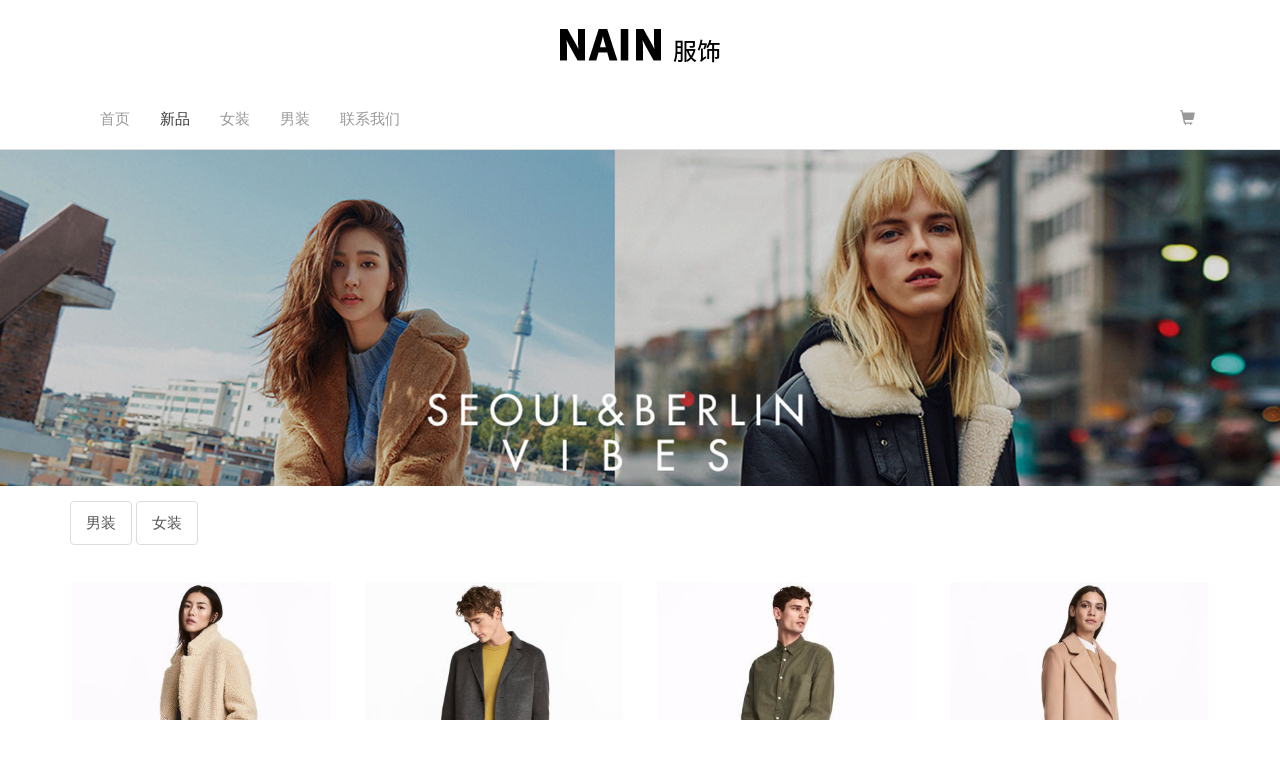

--- FILE ---
content_type: text/html; charset=utf-8
request_url: http://demo10.zkeasoft.com/product
body_size: 2626
content:
<!DOCTYPE html>
<html lang="zh-CN">
<head>
    <title>产品</title>
<meta http-equiv="Content-Type" content="text/html; charset=utf-8" />
<meta charset="utf-8" />
<meta name="author" content="ZKEASOFT" />
<meta name="about" content="ZKEACMS v4.3" />
<meta name="website" content="http://www.zkea.net" />
    <meta name="viewport" content="width=device-width,initial-scale=1.0,user-scalable=no,maximum-scale=1.0" />
<link rel="author" href="http://www.zkea.net" />
<link href="/favicon.ico" rel="shortcut icon" type="image/x-icon" />
<link href="/Plugins/ZKEACMS.Shop/Content/shop.min.css" rel="stylesheet" />
	
<script src="/lib/jquery/dist/jquery.min.js?v=1d91a7c1a73b53c" type="text/javascript"></script>
	<script src="/js/EasyPlug/Easy.min.js?v=1d91a7c1a504e9e" type="text/javascript"></script>
	
<link href="/themes/demo10/css/Theme.min.css?v=1d967884fc55778" rel="stylesheet" type="text/css" /><link href="/Plugins/ZKEACMS.PinNav/Content/pin-nav.min.css" rel="stylesheet" type="text/css" />
</head>
<body class="front">
    <div>
        <div class="main custom-style container-fluid" style=""><div class="additional row"><div class="additional col-md-12"><div class="colContent row"><div class="additional zone"><div style="">
    <div class="widget clearfix align-center" id="widget-05b5bbf36c6749ceae08663af1248289">
        <div class="widget-image">
        <picture>
            <img property="true" data-property="ImageUrl" method="attr" para="src"
                 src="/themes/demo10/images/mw690/005zTNGqgy1fm99bv6jf3j304g01o3ya.jpg"
                 style="object-fit:cover;" />
        </picture>
</div>
    </div>
</div><div style="">
    <div class="widget clearfix full" id="widget-c1736950fd8c46beb8b05f5d9010556c">
        
<div class="navigation">
    <div class="navbar navbar-default " role="navigation">
        <div class="container">
            <div class="navbar-header">
                <button type="button" class="navbar-toggle" data-toggle="collapse" data-target=".navbar-responsive-collapse">
                    <span class="icon-bar"></span>
                    <span class="icon-bar"></span>
                    <span class="icon-bar"></span>
                </button>
                    <ul class="nav navbar-nav nav-mobile visible-xs">
                            <li class="pull-left ">
<a  target="_self" href="/product/cate-3">女装</a>
                            </li>
                            <li class="pull-left ">
<a  target="_self" href="/product/cate-2">男装</a>
                            </li>
                    </ul>
            </div>
            <div class="navbar-collapse collapse navbar-responsive-collapse">
                <ul class="nav navbar-nav navbar-left">
                            <li class="">
<a  target="_self" href="/index">首页</a>
                            </li>
                            <li class="active">
<a  target="_self" href="/product">新品</a>
                            </li>
                            <li class="">
<a  target="_self" href="/product/cate-3">女装</a>
                            </li>
                            <li class="">
<a  target="_self" href="/product/cate-2">男装</a>
                            </li>
                            <li class="">
<a  target="_self" href="/contact">联系我们</a>
                            </li>
                </ul>
                    <ul class="nav navbar-nav navbar-right">
                        <li>
                            <a href="javascript:" class="show-basket" title="购物车">
                                <i class="glyphicon glyphicon-shopping-cart"></i>
                                <sup class="quantity"></sup>
                            </a>
                        </li>
                    </ul>
            </div>
        </div>
    </div>
</div>
    </div>
</div><div style="">
    <div class="widget clearfix full" id="widget-7c76cba7d1da4734adad2e71bf03b8a1">
        <div class="widget-image">
        <picture>
            <img property="true" data-property="ImageUrl" method="attr" para="src"
                 src="/themes/demo10/images/large/005zTNGqgy1fm9aih3xg7j31gv0dwtcq.jpg"
                 style="object-fit:cover;" />
        </picture>
</div>
    </div>
</div></div></div></div></div></div><div class="container main custom-style"><div class="additional row"><div class="additional col-md-12"><div class="colContent row"><div class="additional zone"><div style="">
    <div class="widget clearfix " id="widget-b4c909753dcd47a79075a53090627ac0">
        
    <div class="product-category">
        <div class="list-group">
                <a href="/product/cate-2" class="list-group-item ">
                    男装
                </a>
                <a href="/product/cate-3" class="list-group-item ">
                    女装
                </a>
        </div>
    </div>

    </div>
</div><div style="">
    <div class="widget clearfix " id="widget-79de8d1dea804b93b4f0e9d9743b9c90">
        <div class="productlist">
    <div class="row">
            <div class="col-xs-12 col-sm-6 col-md-4 col-lg-3">
                <div class="thumbnail">
                    <a target="_blank" href="/product/detail/4mt9hf8a986.html">
                    <img alt="羊绒混纺大衣" title="羊绒混纺大衣" src="/themes/demo10/images/mw690/005zTNGqgy1fm9arj1bpnj30ao0g03yu.jpg" />
                    </a>
                    <div class="caption">
                        <h4>
                            <a target="_blank" href="/product/detail/4mt9hf8a986.html">
                                    羊绒混纺大衣
                                </a>
                        </h4>
                            <p class="text-muted small">
                                柔软精细针织羊绒长袖套衫，领口、袖口和下摆有罗纹。
                            </p>
                            <div class="clearfix">
                                <div class="pull-left price">
                                        <del class="text-muted"><small><small>￥</small>399<small>.00</small></small></del>
                                        <strong><small>￥</small>199<small>.98</small></strong>
                                </div>
                                </div>
                    </div>
                </div>
            </div>
            <div class="col-xs-12 col-sm-6 col-md-4 col-lg-3">
                <div class="thumbnail">
                    <a target="_blank" href="/product/detail/0dkjryqrtzw6.html">
                    <img alt="羊绒混纺大衣" title="羊绒混纺大衣" src="/themes/demo10/images/mw690/005zTNGqgy1fm9argqyi9j30ao0g0t90.jpg" />
                    </a>
                    <div class="caption">
                        <h4>
                            <a target="_blank" href="/product/detail/0dkjryqrtzw6.html">
                                    羊绒混纺大衣
                                </a>
                        </h4>
                            <p class="text-muted small">
                                柔软精细针织羊绒长袖套衫，领口、袖口和下摆有罗纹。
                            </p>
                            <div class="clearfix">
                                <div class="pull-left price">
                                        <del class="text-muted"><small><small>￥</small>199<small>.00</small></small></del>
                                        <strong><small>￥</small>99<small>.00</small></strong>
                                </div>
                                </div>
                    </div>
                </div>
            </div>
            <div class="col-xs-12 col-sm-6 col-md-4 col-lg-3">
                <div class="thumbnail">
                    <a target="_blank" href="/product/detail/s9uhanci10a.html">
                    <img alt="棉质斜纹裤" title="棉质斜纹裤" src="/themes/demo10/images/mw690/005zTNGqgy1fm9arbx0g6j30ao0g0jrk.jpg" />
                    </a>
                    <div class="caption">
                        <h4>
                            <a target="_blank" href="/product/detail/s9uhanci10a.html">
                                    棉质斜纹裤
                                </a>
                        </h4>
                            <p class="text-muted small">
                                透气弹力棉质斜纹布休闲裤，中腰宽松版型，拉链隐形钩扣门襟。附侧袋及翻盖纽扣后袋，略呈锥形裤腿。
                            </p>
                            <div class="clearfix">
                                <div class="pull-left price">
                                        <del class="text-muted"><small><small>￥</small>500<small>.00</small></small></del>
                                        <strong><small>￥</small>499<small>.00</small></strong>
                                </div>
                                </div>
                    </div>
                </div>
            </div>
            <div class="col-xs-12 col-sm-6 col-md-4 col-lg-3">
                <div class="thumbnail">
                    <a target="_blank" href="/product/detail/wdbd1q4lt9p.html">
                    <img alt="羊毛混纺大衣" title="羊毛混纺大衣" src="/themes/demo10/images/mw690/005zTNGqgy1fm9arem1mxj30ao0g0mxc.jpg" />
                    </a>
                    <div class="caption">
                        <h4>
                            <a target="_blank" href="/product/detail/wdbd1q4lt9p.html">
                                    羊毛混纺大衣
                                </a>
                        </h4>
                            <p class="text-muted small">
                                柔软毛毡羊毛混纺修身大衣，缺角翻领设计，隐形按扣前襟。腰带可拆卸，附侧缝袋，背部单开衩。有衬里。
                            </p>
                            <div class="clearfix">
                                <div class="pull-left price">
                                        <del class="text-muted"><small><small>￥</small>500<small>.00</small></small></del>
                                        <strong><small>￥</small>399<small>.00</small></strong>
                                </div>
                                </div>
                    </div>
                </div>
            </div>
    </div>


<ul class="pagination">
        <li class="disabled"><a href="javascript:void(0)"><i class="glyphicon glyphicon-chevron-left"></i></a></li>
            <li class="active">
                <a href="/product">1</a>
            </li>

        <li class="disabled">
            <a href="javascript:void(0)"><i class="glyphicon glyphicon-chevron-right"></i></a>
        </li>
</ul>
</div>




    </div>
</div></div></div></div></div><div class="additional row"><div class="additional col-md-6"><div class="colContent row"><div class="additional zone"></div></div></div><div class="additional col-md-6"><div class="colContent row"><div class="additional zone"></div></div></div></div></div>
    <div class="main container-fluid"><div class="additional row"><div class="additional col-md-12"><div class="colContent row"><div class="additional zone"><div style="">
    <div class="widget clearfix footer" id="widget-6e823603a6854772bf2c242e35ab99fb">
            <div class="html-widget">
        <div id="footer">ZKEACMS是开源软件，提供免费下载学习使用
<p>Copyright @&nbsp;2015 ZKEASOFT. All Rights Reserved | <a href="http://www.zkea.net/" target="_blank">www.zkea.net</a></p>
</div>
    </div>

    </div>
</div></div></div></div></div></div>
    </div>
    <link href="/js/EasyPlug/Css/Easy.min.css?v=1d91a7c1a504e9e" rel="stylesheet" />
	
<script src="/Plugins/ZKEACMS.Shop/Scripts/ZKEACMS.Basket.min.js" type="text/javascript"></script>
	<script src="/lib/bootstrap/dist/js/bootstrap.min.js?v=1d91a7c1a5f90eb" type="text/javascript"></script>
	<script src="/js/antiforgery/tokenset.js" type="text/javascript"></script>
	
<script src="/Plugins/ZKEACMS.PinNav/Scripts/pin-nav.min.js" type="text/javascript"></script>
</body>
</html>

--- FILE ---
content_type: text/css
request_url: http://demo10.zkeasoft.com/Plugins/ZKEACMS.Shop/Content/shop.min.css
body_size: 954
content:
/*! http://www.zkea.net/ 
 * Copyright (c) ZKEASOFT. All rights reserved. 
 * http://www.zkea.net/licenses */
.basket{position:fixed;right:-320px;top:0;bottom:0;background:#353535;width:320px;color:#fff;transition:right 300ms ease-in;z-index:999;}.basket.active{right:0;}.basket a{color:#fff;}.basket a:focus,.basket a:visited{color:#fff;text-decoration:none;}.basket a:hover{color:#d7d7d7;text-decoration:none;}.basket a:active{color:#bababa;text-decoration:none;}.basket .close{color:#fff;font-size:3rem;display:block;padding:1rem 1.7rem;background:#353535;text-shadow:none;opacity:.8;}.basket .close:focus,.basket .close:hover{color:#fff;opacity:1;}.basket .price{margin-right:2rem;}.basket .price small{color:#d7d7d7;font-size:70%;}.basket .basket-header,.basket .basket-footer{background:#272727;}.basket .basket-header{height:50px;}.basket .basket-header h4{padding:1.5rem;margin:0;}.basket .basket-body{position:absolute;top:50px;left:0;right:0;bottom:105px;overflow:auto;}.basket .basket-body hr{margin-top:0;border-top-color:#272727;}.basket .basket-body ul{list-style:none;margin:0;}.basket .basket-body ul>li{padding-top:15px;padding-bottom:15px;background-color:#3e3e3e;}.basket .basket-body ul>li:nth-child(even){background:#262626;}.basket .basket-body ul>li.empty{padding:1.5rem 1rem;}.basket .basket-body ul>li img{max-width:100%;margin-bottom:1rem;}.basket .basket-body ul>li h5{font-size:16px;margin-top:0;}.basket .basket-body ul>li .tag-description{color:#d7d7d7;}.basket .basket-body ul>li .quantity-set{font-size:16px;white-space:nowrap;}.basket .basket-body ul>li .quantity-set .quantity{margin:0 4px;}.basket .basket-footer{position:absolute;bottom:0;left:0;right:0;padding:1rem;}.basket .basket-footer .total{margin-bottom:2rem;}.navigation a.show-basket .active{color:#ca2026;}.btn-check-out{background:#ff6a00;display:block;padding:1rem 2rem;text-align:center;font-size:16px;color:#fff;cursor:pointer;border:none;width:100%;text-decoration:none;margin-bottom:1rem;}.btn-check-out:hover{color:#fff;text-decoration:none;background:#ea6100;}.btn-check-out:active{background:#d65900;}.checkout{margin-bottom:3rem;}.checkout .checkout-header{margin:4rem 0;}.checkout .checkout-header svg{width:1.5rem;}.checkout .checkout-body{max-width:960px;margin:0 auto;}.checkout .panel-default>.panel-heading{background-image:linear-gradient(to bottom,#f5f5f5 0,#e8e8e8 100%);background-color:#f5f5f5;border-color:#ddd;}.checkout .product-info .panel-body{padding-top:0;padding-bottom:0;}.checkout .product-info .basket-item{padding-top:.5rem;padding-bottom:.5rem;}.checkout .product-info .basket-item:nth-child(even){background:#f5f5f5;}.checkout .product-info .tag-description{color:#5d5d5d;}

--- FILE ---
content_type: text/css
request_url: http://demo10.zkeasoft.com/Plugins/ZKEACMS.PinNav/Content/pin-nav.min.css
body_size: 164
content:
/*! http://www.zkea.net/ 
 * Copyright (c) ZKEASOFT. All rights reserved. 
 * http://www.zkea.net/licenses */
.affix{position:fixed;top:0;left:0;right:0;z-index:10}

--- FILE ---
content_type: text/css
request_url: http://demo10.zkeasoft.com/js/EasyPlug/Css/Easy.min.css?v=1d91a7c1a504e9e
body_size: 1963
content:
/*!
 * http://www.zkea.net/
 * Copyright 2017 ZKEASOFT
 * 深圳市纸壳软件有限公司
 * http://www.zkea.net/licenses
 */
.OtherFixed{position:fixed;left:0;top:0;width:100%;height:100%}.errorTop{background-image:url("Images/errorLayer_Top.gif");height:2px;display:block;width:235px;background-repeat:no-repeat;_overflow:hidden}.errorCen{background-image:url("Images/errorLayer_Cen.gif");width:235px;text-align:left}.errorCen span{padding:5px;display:block;font-size:13px}.errorBottom{background-image:url("Images/errorLayer_Bottom.gif");height:7px;display:block;width:235px;_overflow:hidden}.OpacityBackGround{background-color:#000}.OpacityBackGround.busy{cursor:wait}.easy-block{z-index:100000;position:fixed;left:50%;top:50%;margin:-15px auto auto -15px;border-radius:50%;width:30px;height:30px;background:#fff url("Images/loader.gif") center center no-repeat}.MessageBox{background-color:#fff;width:300px;position:absolute;left:50%;margin-left:-150px;margin-top:-100px;top:45%;color:#000}.MessageBox .MBContent{border:1px solid #ddd;background-color:#fff}.MessageBox .MBTitle{background:#eee;color:#ffa500;line-height:25px;font-size:13px;height:33px;font-weight:bold;border-bottom:1px solid #ccc;padding:3px 5px}.MessageBox .MBMSgText{padding:20px 30px;min-height:50px;white-space:normal;word-break:break-all;word-wrap:break-word}.MessageBox .MBFoot{color:#fff;font-size:13px;display:block;border-top:1px solid #ccc;padding:4px 2px}.MessageBox .MBActions{float:right}.MessageBox .MBActions>input{margin:0 4px}.Magnifier_BgPoint{background-image:url("Images/bgPoint.png");display:block;position:absolute;cursor:pointer;left:0;top:0;display:none}.Magnifier_ImageBox{display:block;position:relative;overflow:hidden}.Magnifier_MaxImageDiv{position:absolute;top:0;left:0;background-color:#ccc;border:1px solid #808080;display:none;z-index:1000}.Magnifier_MaxImageDiv img{position:absolute;left:0;top:0}.RealImageBox{background-color:#fff;border:1px solid #ccc;width:100px;height:100px;z-index:101;background-image:url('Images/lightbox-loader.gif');background-repeat:no-repeat;background-position:center center;padding:5px 5px 22px 5px;overflow:hidden}.RealImageBox #RealImageBox-chi{width:100%;height:100%}.RealImageBox #RealImageBox-chi #RealImageBox-Content{position:relative;width:100%;height:100%}.RealImageBox #RealImageBox-chi #RealImageBox-Content img{width:100%;height:100%}.RealImageBox #RealImageBox-chi #RealImageBox-Bottom{display:none;background-color:#fff;height:22px;padding-left:50px;padding-right:70px}.RealImageBox #RealImageBox-chi #RealImageBox-Bottom #RealImageBox-Close{display:block;width:66px;height:22px;background-image:url("Images/lightbox-btn-close.gif");cursor:pointer;float:right;margin-right:-70px;_margin-right:-35px}.RealImageBox #RealImageBox-chi #RealImageBox-Bottom #RealImageBox-Pre{display:block;width:22px;height:22px;background-image:url("Images/buttons.png");background-position:-44px -2px;cursor:pointer;float:left;margin:0 2px 0 -48px;_margin:0 1px 0 -24px}.RealImageBox #RealImageBox-chi #RealImageBox-Bottom #RealImageBox-Pre:hover{background-position:-44px -28px}.RealImageBox #RealImageBox-chi #RealImageBox-Bottom #RealImageBox-Next{display:block;width:22px;height:22px;background-image:url("Images/buttons.png");background-position:-70px -2px;cursor:pointer;float:left;margin:0 2px 0 -26px;_margin:0 1px 0 -13px}.RealImageBox #RealImageBox-chi #RealImageBox-Bottom #RealImageBox-Next:hover{background-position:-70px -28px}.RealImageBox #RealImageBox-chi #RealImageBox-Bottom #RealImageBox-Text{display:block;width:100%;height:22px;margin:3px 0 0 2px;float:left;font-size:15px}.RealImageBox #RealImageBox-chi #RealImageBox-Bottom #RealImageBox-Text #PicIndex{color:#808080;padding-right:5px}.WeiWindow{position:fixed;display:block;left:300px;top:300px;width:400px;height:300px;padding:30px 0 3px 0;overflow:visible;border:1px solid #aaa;background:#fff}.WeiWindow .CloseWindow{position:absolute;right:5px;top:5px;width:20px;height:20px;cursor:pointer;background:url("Images/Icons/remove.png") center center no-repeat}.WeiWindow .TitleBar{margin:-30px 0 0 0;height:31px;padding:0 1px 0 1px;clear:both}.WeiWindow .Content{height:100%;padding:0 1px 0 1px;clear:both}.WeiWindow .Botoom{margin:0 0 -1px 0;height:1px;padding:0 1px 0 1px;clear:both}.WeiWindow .Left{display:block;margin:0 0 0 -1px;width:1px;height:100%;float:left}.WeiWindow .Mid{width:100%;height:100%;display:block;float:left}.WeiWindow .Right{margin:0 -1px 0 0;width:1px;height:100%;float:left}.WeiWindow .TitleBarLeft{background-color:#f3f3f3;border-bottom:1px solid #ddd}.WeiWindow .TitleBarMid{color:#000;line-height:30px;font-weight:bold;font-size:14px;background-color:#f3f3f3;border-bottom:1px solid #ddd;text-overflow:ellipsis;white-space:nowrap;word-break:keep-all;word-wrap:normal;overflow:hidden;text-indent:10px}.WeiWindow .TitleBarRight{background-color:#f3f3f3;border-bottom:1px solid #ddd}.WeiWindow .ContentMid{background-color:#fff}.Focus-ul-li-cur div{background-color:#fff}.Focus-ul-li a{color:#808080;text-decoration:none}.Focus-ul-li-cur a{color:#fff;font-weight:bold;text-decoration:none}.FocusInfoUl{position:absolute;left:0;bottom:0;margin:0;padding:0;z-index:1000;width:100%;height:35px}.FocusInfoUl li{display:block;float:left;line-height:35px;text-align:center;height:100%;position:relative}.FocusInfoUl li div{position:absolute;left:0;top:0;height:100%;width:100%}.FocusInfoUl li a{position:absolute;left:0;top:0;display:block;width:100%;height:100%;border-left:1px solid #fff}.FocusInfoUl li a:hover{color:#fff}.MessageTip{border:2px solid #5f5f5f;position:fixed;right:-2px;bottom:10px;padding:10px;background-color:#fff;color:#000;z-index:100}.HtmlInput{border:1px solid #ccc;padding:2px 1px 2px 1px;max-height:200px;overflow:auto;cursor:text}.HtmlInput:focus{border:1px solid #c4c4c4;outline:1px solid #eee}.HtmlInput .PlaceHolder{color:#a1a1a1}.HtmlInput p{margin:0;padding:0}.Loading{position:fixed;margin-top:-15px;margin-left:-15px;width:30px;height:30px;padding:2px;background-image:url(Images/Loader.gif);z-index:10000;left:50%;top:50%;background-position:center center;background-repeat:no-repeat;background-color:#fff;border-radius:50%}.BoxShadow{box-shadow:0 4px 23px 5px rgba(0,0,0,.2),0 2px 6px rgba(0,0,0,.15)}.btn.btn-black{background-image:-webkit-linear-gradient(top,#545454 0,#000 100%);background-image:-o-linear-gradient(top,#545454 0,#000 100%);background-image:-webkit-gradient(linear,left top,left bottom,from(#545454),to(#000));background-image:linear-gradient(to bottom,#545454 0,#000 100%);filter:progid:DXImageTransform.Microsoft.gradient(startColorstr='#ff282828',endColorstr='#ff000000',GradientType=0);filter:progid:DXImageTransform.Microsoft.gradient(enabled=false);background-repeat:repeat-x;border-color:#000;color:#fff}.btn.btn-black:hover,.btn.btn-black:focus{color:#e6e6e6;background-color:#000;background-position:0 -15px}.btn.btn-black:active,.btn.btn-black.active{color:#b2b2b2;background-color:#000;border-color:#000}

--- FILE ---
content_type: application/javascript
request_url: http://demo10.zkeasoft.com/js/antiforgery/tokenset.js
body_size: 548
content:
/*! http://www.zkea.net/ Copyright (c) ZKEASOFT. All rights reserved. http://www.zkea.net/licenses */ var ZKEACMS = ZKEACMS || {}; ZKEACMS.AntiToken = { '__RequestVerificationToken': 'CfDJ8LU3UD2w9N9BjhG-sYMMdKgckMuzzbpPfL4GjZpJDsxto1TBvA4mAxR2MkLwdDTJXai7R-MJbid7CTRyKHmBMGsWDeU4bbJZbxpd1n-9GccXLT3Gk8Lllia20uu3-6HEaBqeawHErGlKmaAIgHR9RqI' };

--- FILE ---
content_type: text/javascript
request_url: http://demo10.zkeasoft.com/Plugins/ZKEACMS.PinNav/Scripts/pin-nav.min.js
body_size: 202
content:
/*! http://www.zkea.net/
 * Copyright (c) ZKEASOFT. All rights reserved.
 * http://www.zkea.net/licenses */
$(function(){var n=$(".navigation");n.parent().height(n.height());n.affix({offset:{top:n.offset().top,bottom:0}})});

--- FILE ---
content_type: text/javascript
request_url: http://demo10.zkeasoft.com/Plugins/ZKEACMS.Shop/Scripts/ZKEACMS.Basket.min.js
body_size: 956
content:
/*! http://www.zkea.net/
 * Copyright (c) ZKEASOFT. All rights reserved.
 * http://www.zkea.net/licenses */
var ZKEACMS=ZKEACMS||{};ZKEACMS.Basket={Add:function(n,t){Object.assign(n,ZKEACMS.AntiToken);$.post("/Basket/Add",n,function(n){n.location?window.location=n.location:t&&t.call(n)})},Update:function(n,t){Object.assign(n,ZKEACMS.AntiToken);$.post("/Basket/Update",n,function(n){n.location?window.location=n.location:t&&t.call(n)})},Remove:function(n,t){$.post("/Basket/Remove",Object.assign({basketId:n},ZKEACMS.AntiToken),function(n){n.location?window.location=n.location:t&&t.call(n)})},Get:function(n){$.post("/Basket/GetBaskets",Object.assign({},ZKEACMS.AntiToken),function(t){n&&n.call(t)})},ShowBasket:function(){$.post("/Basket/Index",Object.assign({},ZKEACMS.AntiToken),function(n){if(n.location)window.location=n.location;else{var i=$("body>.basket"),t=$(n);i.length>0?(t.addClass("active"),i.replaceWith(t)):($("body").append(t),setTimeout(function(){t.addClass("active")},10))}})}};$(function(){function t(t){n.length>0&&(t.data&&t.data.quantity>0?(n.children().addClass("active"),n.children(".quantity").text(t.data.quantity)):(n.children().removeClass("active"),n.children(".quantity").text("")))}$(document).on("click",".basket .close",function(){$("body>.basket").removeClass("active");setTimeout(function(){$("body>.basket").remove()},300)});$(document).on("click",".add-to-basket",function(){var i=$(this).data("tags"),n;i||(n=[],$(this).closest(".product-ecommerce").find("input[type=radio]:checked").each(function(){n.push($(this).val())}),n.length>0&&(i=n.join(";")));ZKEACMS.Basket.Add({productId:$(this).data("productid"),quantity:$(this).data("quantity"),tags:i},function(){ZKEACMS.Basket.ShowBasket();t(this)})});$(document).on("click",".basket .quantity-minus",function(){var n=Number($.trim($(this).closest(".quantity-set").find(".quantity").text())),i,r;n>1&&(n-=1,i=$(this).closest(".basket-item"),i.find(".quantity").text(n),r=i.data("id"),Easy.Processor(function(){ZKEACMS.Basket.Update({basketId:r,quantity:n},function(){$(".basket .total-items").text(this.data.quantity);$(".basket .total-price").text(this.data.total.toFixed(2));t(this)})},300))});$(document).on("click",".basket .quantity-plus",function(){var n=Number($.trim($(this).closest(".quantity-set").find(".quantity").text())),i,r;n+=1;i=$(this).closest(".basket-item");i.find(".quantity").text(n);r=i.data("id");Easy.Processor(function(){ZKEACMS.Basket.Update({basketId:r,quantity:n},function(){$(".basket .total-items").text(this.data.quantity);$(".basket .total-price").text(this.data.total.toFixed(2));t(this)})},300)});$(document).on("click",".basket .remove",function(){var n=$(this).closest(".basket-item").data("id");ZKEACMS.Basket.Remove(n,function(){$(".basket #basket-"+n).remove();$(".basket .basket-body>ul>li").length==0?ZKEACMS.Basket.ShowBasket():($(".basket .total-items").text(this.data.quantity),$(".basket .total-price").text(this.data.total.toFixed(2)));t(this)})});var n=$(".navigation .show-basket");n.length>0&&(ZKEACMS.Basket.Get(function(){t(this)}),n.click(ZKEACMS.Basket.ShowBasket))});

--- FILE ---
content_type: text/javascript
request_url: http://demo10.zkeasoft.com/js/EasyPlug/Easy.min.js?v=1d91a7c1a504e9e
body_size: 4951
content:
/*! http://www.zkea.net/
 * Copyright (c) ZKEASOFT. All rights reserved.
 * http://www.zkea.net/licenses */
Array.prototype.ContainsValue=function(n){for(var i=-1,t=0;t<this.length;t++)this[t]==n&&(i=t);return i==-1?!1:!0};Array.prototype.ValueIndex=function(n){for(var i=-1,t=0;t<this.length;t++)if(this[t]==n){i=t;break}return i};String.prototype.replaceAll=function(n,t){var i=this;return i.split(n).join(t)};var Easy={};Easy.MaxZindex=1;Easy.Processor=function(n,t){clearTimeout(this.tid);typeof t!="number"&&(t=60);this.tid=setTimeout(function(){n&&n.call()},t)};Easy.WindowSize=function(){var n,t;return(window.attachEvent&&!window.opera)?(t=document.documentElement.clientHeight,n=document.documentElement.clientWidth):(t=window.innerHeight,n=window.innerWidth),{width:n,height:t}};Easy.Cookie=function(){function t(n,t,i){var r=new Date;r.setDate(r.getDate()+i);document.cookie=n+"="+escape(t)+(i==null?"":";expires="+r.toGMTString())+";path=/;"}function n(n){if(document.cookie.length>0){if(c_start=document.cookie.indexOf(n+"="),c_start!=-1)return c_start=c_start+n.length+1,c_end=document.cookie.indexOf(";",c_start),c_end==-1&&(c_end=document.cookie.length),unescape(document.cookie.substring(c_start,c_end))}else return""}function i(t){n(t)&&(document.cookie=t+"=; expires=Thu, 01-Jan-70 00:00:01 GMT")}return{SetCookie:t,GetCookie:n,DeleteCookie:i}}();Easy.MousePosition=function(n){var t,i,r=n||window.event;return t=r.clientX+document.body.scrollLeft+document.documentElement.scrollLeft,i=r.clientY+document.body.scrollTop+document.documentElement.scrollTop,{X:t,Y:i}};Easy.OpacityBackGround=function(){function i(i,r){typeof i!="number"&&(i=1);var u;n===0?(u=$("<div class='OpacityBackGround OtherFixed'><\/div>"),$("body").append(u),u.fadeTo(0,0),u.css("z-index",i)):u=$("div.OpacityBackGround");u.fadeTo(300,t,function(){r&&r.call()});n++}function r(t){if(n--,n<0&&(n=0),n===0){var i=$(".OpacityBackGround");i.fadeTo(300,0,function(){n===0&&$(this).remove();t&&t.call()})}else t&&t.call()}function u(n){t=n}var t=.5,n=0;return{Show:i,Close:r,SetOpacity:u}}();Easy.Block=function(){Easy.Block.IsBlocked=!0;$(".easy-block").size()===0&&(Easy.OpacityBackGround.Show(),$(".OpacityBackGround").addClass("busy"),$("body").append("<div class='easy-block' />"))};Easy.UnBlock=function(){Easy.Block.IsBlocked&&(Easy.Block.IsBlocked=!1,$(".OpacityBackGround").removeClass("busy"),Easy.OpacityBackGround.Close(),$(".easy-block").remove())};Easy.ShowMessageBox=function(n,t,i,r,u){var f=$("<div class='MessageBox BoxShadow'><div class='MBContent'><div id='MessageBoxTitle' class='MBTitle'><\/div><div id='MessageBoxMsg' class='MBMSgText'><\/div><div class='MBFoot'><div id='MessageBoxActions' class='MBActions'><\/div><div style='clear: both'><\/div><\/div><\/div><\/div>"),e,o;f.find("#MessageBoxMsg").html(t);f.find("#MessageBoxTitle").html(n);f.css("position","fixed");typeof u!="number"&&(u=1);f.css("z-index",u);f.fadeTo(0,0);e=$("<input id='MessageBoxOkBtn' type='button' class='btn btn-primary' value='确定' />");f.find("#MessageBoxActions").append(e);e.click(function(){i&&i.call();Easy.OpacityBackGround.Close();f.animate({top:"45%",opacity:0},200,function(){$(this).remove()})});typeof r=="boolean"&&r&&(o=$("<input id='MessageBoxCancelBtn' type='button' class='btn btn-default' value='取消' />"),o.click(function(){Easy.OpacityBackGround.Close();f.animate({top:"45%",opacity:0},200,function(){$(this).remove()})}),f.find("#MessageBoxActions").append(o));Easy.OpacityBackGround.Show(u);$("body").append(f);f.animate({top:"50%",opacity:1},200,function(){f.find("#MessageBoxOkBtn").focus()})};Easy.MessageTip=function(){function t(t){var i=$(".MessageTip"),r;i.size()==0?(r=[],r.push("<div class='MessageTip'>"),r.push("<\/div>"),i=$(r.join("")),i.css("bottom",10),i.append("<p>"+t+"<\/p>"),$("body").append(i),i.css("right",0-i.width()),i.animate({right:-2},200,function(){n=setTimeout(function(){i.animate({right:0-i.width()},200,function(){$(this).remove()})},5e3)})):(i.append("<p>"+t+"<\/p>"),clearTimeout(n),n=setTimeout(function(){i.animate({right:0-i.width()},200,function(){$(this).remove()})},5e3))}var n=0;return{Show:t}}();Easy.ShowUrlWindow=function(n){var t=$("<div class='WeiWindow BoxShadow'><div class='TitleBar'><div class='Left TitleBarLeft'><\/div><div class='Mid TitleBarMid'><\/div><div class='Right TitleBarRight'><div class='CloseWindow'><\/div><\/div><\/div><div class='Content'><div class='Left ContentLeft'><\/div><div class='Mid ContentMid'><iframe src='' width='100%' height='100%' frameborder='0'><\/iframe><\/div><div class='Right ContentRight'><\/div><\/div><div class='Botoom'><div class='Left BottomLeft'><\/div><div class='Mid BottomMid'><\/div><div class='Right BottomRight'><\/div><\/div><\/div>"),i={url:"",title:"",callBack:function(){},isDialog:!0,animate:!1,onLoad:function(){}},r,u;i=$.extend(i,n);i.isDialog&&(n.zindex?Easy.OpacityBackGround.Show(n.zindex-1):Easy.OpacityBackGround.Show(++Easy.MaxZindex));t.appendTo("body");t.find(".Mid.TitleBarMid").DragElement(t,t.find(".CloseWindow"),t.find(".Right.ContentRight"),t.find(".Right.BottomRight"),t.find(".Mid.BottomMid"));n.zindex?t.css("z-index",n.zindex):t.css("z-index",++Easy.MaxZindex);t.find(".CloseWindow").click(function(){i.isDialog?Easy.OpacityBackGround.Close(i.callBack):i.callBack.call()});t.close=function(){t.find(".CloseWindow").click()};t.center=function(){t.animate({left:(Easy.WindowSize().width-t.outerWidth())/2,top:(Easy.WindowSize().height-t.outerHeight())/2},{speed:200})};$(window).resize(function(){Easy.Processor(t.center,300)});r=Easy.WindowSize();i.width&&i.width<r.width?t.width(i.width):t.width(r.width*.8);i.height&&i.height<r.height?t.height(i.height):t.height(r.height*.8);t.css("left",(r.width-t.outerWidth())/2);t.css("top",(r.height-t.outerHeight())/2);t.find(".Mid.TitleBarMid").html(i.title);u=!0;t.find("iframe").on("load",function(){i.title==""&&t.find(".Mid.TitleBarMid").html(this.contentWindow.document.title);var r=Number($(this.contentWindow.document).find("body").attr("width")),f=Number($(this.contentWindow.document).find("body").attr("height")),n={width:t.width(),left:t.css("left"),height:t.height(),top:t.css("top"),go:!1};r&&(n.width=r,n.go=!0,n.left=Number(t.css("left").replace("px",""))-(r-t.width())/2);f&&(n.height=f,n.go=!0,n.top=Number(t.css("top").replace("px",""))-(f-t.height())/2);n.go&&u&&t.animate(n,300);u=!1;i.onLoad.call(this.contentWindow,t)});return t.find("iframe").attr("src",i.url),t};Easy.jQueryEasing=function(){return{linear:"linear",swing:"swing",easeInQuad:"easeInQuad",easeOutQuad:"easeOutQuad",easeInOutQuad:"easeInOutQuad",easeInCubic:"easeInCubic",easeOutCubic:"easeOutCubic",easeInOutCubic:"easeInOutCubic",easeInQuart:"easeInQuart",easeOutQuart:"easeOutQuart",easeInOutQuart:"easeInOutQuart",easeInQuint:"easeInQuint",easeOutQuint:"easeOutQuint",easeInOutQuint:"easeInOutQuint",easeInSine:"easeInSine",easeOutSine:"easeOutSine",easeInOutSine:"easeInOutSine",easeInExpo:"easeInExpo",easeOutExpo:"easeOutExpo",easeInOutExpo:"easeInOutExpo",easeInCirc:"easeInCirc",easeOutCirc:"easeOutCirc",easeInOutCirc:"easeInOutCirc",easeInElastic:"easeInElastic",easeOutElastic:"easeOutElastic",easeInOutElastic:"easeInOutElastic",easeInBack:"easeInBack",easeOutBack:"easeOutBack",easeInOutBack:"easeInOutBack",easeInBounce:"easeInBounce",easeOutBounce:"easeOutBounce",easeInOutBounce:"easeInOutBounce"}}();Easy.PlayVideo=function(n){var i=document.createElement("div"),r,o,u,h,c,e,s,t,f;i.style="position:fixed;left:0;right:0;top:0;bottom:0;z-index:99999;background:rgba(0,0,0,0.8);transition:opacity 500ms;opacity:0;";r=document.createElement("button");r.style="background:#d91437;border:none;width:50px;height:50px;padding:6px;cursor:pointer;position:absolute;right:10px;top:10px;box-sizing:border-box;";r.type="button";r.title="close";o="http://www.w3.org/2000/svg";u=document.createElementNS(o,"svg");u.setAttributeNS(null,"viewBox","0 0 14 14");u.style="width:38px;height:38px;fill:#fff;";h=document.createElementNS(o,"path");h.setAttributeNS(null,"d","M.46 12.023L11.772.709l1.768 1.768L2.227 13.791z");c=document.createElementNS(o,"path");c.setAttributeNS(null,"d","M2.227.71l11.314 11.313-1.768 1.768L.459 2.477z");u.appendChild(h);u.appendChild(c);r.appendChild(u);i.appendChild(r);e=document.createElement("div");e.style="position:absolute;top:70px;bottom:60px;left:10px;right:10px;display:flex;align-content:center;justify-content:center;";s=n;s.indexOf(".mp4")>0?(t=document.createElement("video"),t.controls=!0,t.autoplay=!0,t.muted=!0,t.src=s,t.style.maxWidth="100%",t.style.maxHeight="100%",e.appendChild(t)):(f=document.createElement("iframe"),f.src=s,f.style="width:100%;height:100%;",f.allowFullscreen=!0,f.frameBorder="0",e.appendChild(f));i.appendChild(e);r.addEventListener("click",function(){i.style.opacity=0;setTimeout(function(){document.body.removeChild(i)},500)});document.body.appendChild(i);setTimeout(function(){i.style.opacity=1})};jQuery.fn.extend({DragElement:function(n,t,i,r,u){function s(n){e=Easy.MousePosition(n).X;o=Easy.MousePosition(n).Y;var t=c(n.data.ac);return t.bind("mousemove",{ac:n.data.ac},h),t.mouseup(l),!1}function h(t){var u=Easy.MousePosition(t).X,s=Easy.MousePosition(t).Y,i=0,r=0;return t.data.ac=="move"?n instanceof jQuery?(i=parseInt(n.css("left")),r=parseInt(n.css("top")),n.css("left",i+u-e),n.css("top",r+s-o)):(i=parseInt(f.css("left")),r=parseInt(f.css("top")),f.css("left",i+u-e),f.css("top",r+s-o)):t.data.ac=="e-resize"?n instanceof jQuery?(i=n.width(),n.width(i+u-e)):(i=f.width(),f.width(i+u-e)):t.data.ac=="nw-resize"?n instanceof jQuery?(i=n.width(),r=n.height(),n.width(i+u-e),n.height(r+s-o)):(i=f.width(),r=f.height(),f.width(i+u-e),f.height(r+s-o)):t.data.ac=="n-resize"&&(n instanceof jQuery?(r=n.height(),n.height(r+s-o)):(r=f.height(),f.height(r+s-o))),e=u,o=s,!1}function c(n){typeof n!="string"&&(n="move");var t=$("<div style='cursor:"+n+";background-color:Black;z-index:100000'><\/div>");return t.addClass("OtherFixed"),t.fadeTo(0,0),$("body").append(t),t}function l(){return $(this).remove(),!1}var e=0,o=0,f=this;n instanceof jQuery?n.css("position")!="absolute"&&n.css("position")!="fixed"&&n.css("position")!="relative"&&n.css("position","relative"):f.css("position")!="absolute"&&f.css("position")!="fixed"&&f.css("position")!="relative"&&f.css("position","relative");f.css("cursor","move");f.bind("mousedown",{ac:"move"},s);t instanceof jQuery&&t.click(function(){n instanceof jQuery?n.remove():f.remove()});i instanceof jQuery&&(i.css("cursor","e-resize"),i.bind("mousedown",{ac:"e-resize"},s));r instanceof jQuery&&(r.css("cursor","nw-resize"),r.bind("mousedown",{ac:"nw-resize"},s));u instanceof jQuery&&(u.css("cursor","n-resize"),u.bind("mousedown",{ac:"n-resize"},s))}});jQuery.fn.extend({mousewheel:function(n,t,i){return this.hover(function(){jQuery.event.mousewheel.giveFocus(this,n,t,i)},function(){jQuery.event.mousewheel.removeFocus(this)})},mousewheeldown:function(n,t){return this.mousewheel(function(){},n,t)},mousewheelup:function(n,t){return this.mousewheel(n,function(){},t)},unmousewheel:function(){return this.each(function(){jQuery(this).unmouseover().unmouseout();jQuery.event.mousewheel.removeFocus(this)})},unmousewheeldown:jQuery.fn.unmousewheel,unmousewheelup:jQuery.fn.unmousewheel});jQuery.event.mousewheel={giveFocus:function(n,t,i,r){n._handleMousewheel&&jQuery(n).unmousewheel();r==window.undefined&&i&&i.constructor!=Function&&(r=i,i=null);n._handleMousewheel=function(u){u||(u=window.event);r&&(u.preventDefault?u.preventDefault():u.returnValue=!1);var f=0;u.wheelDelta?(f=u.wheelDelta/120,window.opera&&(f=-f)):u.detail&&(f=-u.detail/3);t&&(f>0||!i)?t.apply(n,[u,f]):i&&f<0&&i.apply(n,[u,f])};window.addEventListener&&window.addEventListener("DOMMouseScroll",n._handleMousewheel,!1);window.onmousewheel=document.onmousewheel=n._handleMousewheel},removeFocus:function(n){n._handleMousewheel&&(window.removeEventListener&&window.removeEventListener("DOMMouseScroll",n._handleMousewheel,!1),window.onmousewheel=document.onmousewheel=null,n._handleMousewheel=null)}};jQuery.fn.extend({AutoScroll:function(){function f(n){var t=Easy.MousePosition(n).Y-$(this).offset().top,r=Easy.MousePosition(n).X-$(this).offset().left;i>0&&$(this).scrollTop(i*t);u>0&&$(this).scrollLeft(u*r)}function e(){t=n.children().height()*n.children().size();i=(t-n.height())/n.height();r=n.children().width();u=(r-n.width())/n.width()}var n=$(this),t=100;n.children().each(function(){t+=$(this).outerHeight()});var i=(t-n.height())/n.height(),r=n.children().width(),u=(r-n.width())/n.width();return n.bind("mousemove",f),e},MarqueeH:function(n){function f(){r||(i==1?t.scrollLeft(t.scrollLeft()+n):t.scrollLeft(t.scrollLeft()-n));t.scrollLeft()>=u&&(i=2);t.scrollLeft()==0&&(i=1)}var t,u,i,r;if(typeof n!="number"&&(n=2),t=this,u=t.children().width()-t.width(),u<0)return!1;i=1;r=!1;setInterval(f,50);t.mouseenter(function(){r=!0});t.mouseleave(function(){r=!1})},MarqueeV:function(n){function f(){r||(i==1?t.scrollTop(t.scrollTop()+n):t.scrollTop(t.scrollTop()-n));t.scrollTop()>=u&&(i=2);t.scrollTop()==0&&(i=1)}var t,u,i,r;if(typeof n!="number"&&(n=2),t=this,u=t.children().height()-t.height(),u<0)return!1;i=1;r=!1;setInterval(f,50);t.mouseenter(function(){r=!0});t.mouseleave(function(){r=!1})}});jQuery.fn.extend({ImageCenter_Adapt:function(n,t,i){var r=1;this.each(function(){var s=r,u=$(this),f,o,e;u.css("display","block");u.hide();f=u.parent();f.css("display","block");typeof n=="number"&&f.width(n);typeof t=="number"&&f.height(t);f.css("background-color",i);o=f.width()/f.height();e=new Image;e.onload=function(){var n=e.width,t=e.height,i=n/t;o>i?(u.height(f.height()),u.css("width","auto"),u.css("margin","0px auto")):(u.width(f.width()),u.css("height","auto"),u.css("margin-top",(f.height()-u.height())/2));setTimeout(function(){u.fadeIn(300)},s*50)};e.src=u.attr("src");r++})},ImageCenter_Full:function(n,t){var i=1;this.each(function(){var o=i,r=$(this),u,e,f;r.hide();u=r.parent();u.css("overflow","hidden");typeof n=="number"&&u.width(n);typeof t=="number"&&u.height(t);e=u.width()/u.height();f=new Image;f.onload=function(){var n=f.width,t=f.height,i=n/t;e>i?(r.width(u.width()),r.css("height",""),r.css("margin-top",(u.height()-r.height())/2)):(r.height(u.height()),r.css("width",""),r.css("margin-left",(u.width()-r.width())/2));setTimeout(function(){r.fadeIn(300)},o*50)};f.src=r.attr("src");i++})}});$.fn.size=function(){return this.length};$.ajaxSetup({beforeSend:function(n){n.busyTimer=setTimeout(function(){Easy.Block()},3e3)},complete:function(n){clearTimeout(n.busyTimer);Easy.UnBlock()}});$(document).on("click",".pop-dialog:not(.video-play)",function(){return Easy.ShowUrlWindow({url:$(this).data("url")||$(this).attr("href"),title:$(this).data("title")||$(this).attr("title"),width:$(this).data("width")||800,height:$(this).data("height")||500,isDialog:!0}),!1});document.addEventListener("click",function(n){var i=n.path||n.composedPath&&n.composedPath(),r,t;if(i){for(r=null,t=0;t<i.length;t++){if(i[t]==document.body)break;if(i[t].matches(".video-play")){r=i[t];break}}if(r)return n.preventDefault(),Easy.PlayVideo(r.getAttribute("href")),!1}});